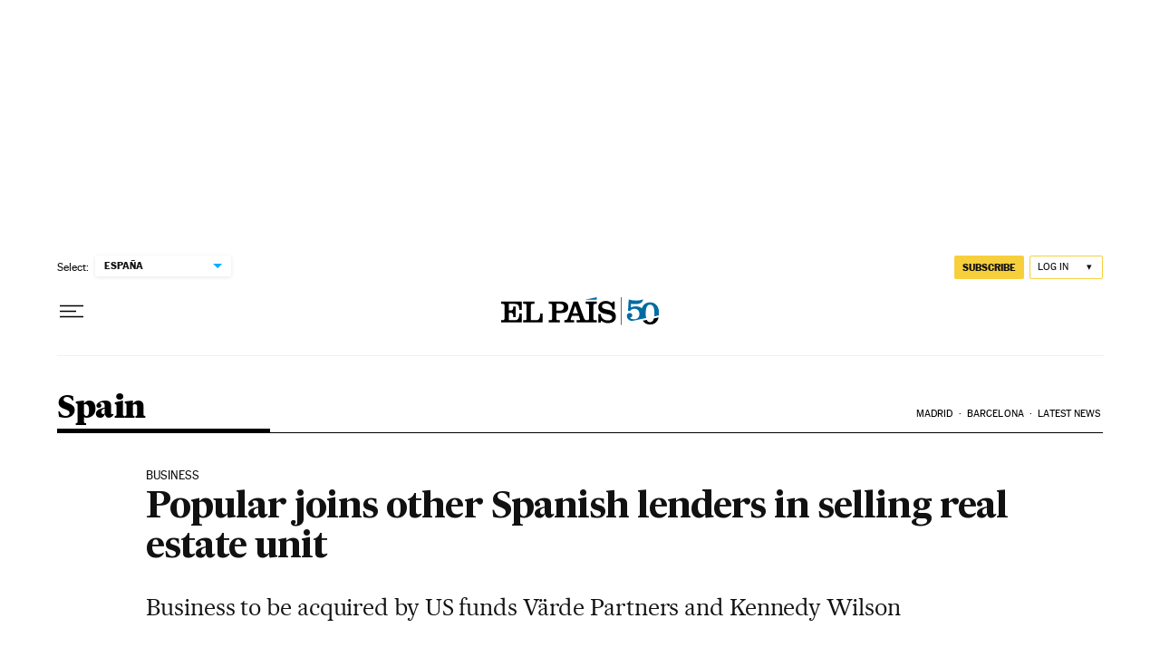

--- FILE ---
content_type: application/javascript
request_url: https://static.prisa.com/dist/subs/pmfraud/v1/latest/pmfraud.min.js
body_size: 57711
content:
/*! For license information please see pmfraud.min.js.LICENSE.txt */
!function(t,e){"object"==typeof exports&&"object"==typeof module?module.exports=e():"function"==typeof define&&define.amd?define([],e):"object"==typeof exports?exports.pmfraud=e():t.pmfraud=e()}(self,(()=>(()=>{"use strict";var t=t=>{"undefined"!=typeof Symbol&&Symbol.toStringTag&&Object.defineProperty(t,Symbol.toStringTag,{value:"Module"}),Object.defineProperty(t,"__esModule",{value:!0})},e={};return(()=>{function t(e){return t="function"==typeof Symbol&&"symbol"==typeof Symbol.iterator?function(t){return typeof t}:function(t){return t&&"function"==typeof Symbol&&t.constructor===Symbol&&t!==Symbol.prototype?"symbol":typeof t},t(e)}!function(){var e;!function(t){t.silent="silent",t.default="default",t.conversion="conversion"}(e||(e={}));var r,n=function(e,r){var n;null!==(n=new RegExp("[\\?&]".concat("capdebug","=([^&#]*)")).exec(window.location.href))&&"true"===n[1]&&console.log("%cCAPPING",e,"object"==t(r)?JSON.stringify(r):r)},o=function(t){n("display: inline-block; color: #61d2a3; background: #193a4a; padding: 1px 4px; border-radius: 3px;",t)},i=function(t){n("display: inline-block; color: #ff0000; background: #193a4a; padding: 1px 4px; border-radius: 3px;",t)};!function(t){t.default="default",t.keep="keep"}(r||(r={}));var a={config:{enable:!1,url:"",mode:e.default,timeout:3e3,brand:"",cookieName:"",user:"1",tolerance:1},state:r.default};function c(t){for(var e=1;e<arguments.length;e++){var r=arguments[e];for(var n in r)t[n]=r[n]}return t}var u,s,f=function t(e,r){function n(t,n,o){if("undefined"!=typeof document){"number"==typeof(o=c({},r,o)).expires&&(o.expires=new Date(Date.now()+864e5*o.expires)),o.expires&&(o.expires=o.expires.toUTCString()),t=encodeURIComponent(t).replace(/%(2[346B]|5E|60|7C)/g,decodeURIComponent).replace(/[()]/g,escape);var i="";for(var a in o)o[a]&&(i+="; "+a,!0!==o[a]&&(i+="="+o[a].split(";")[0]));return document.cookie=t+"="+e.write(n,t)+i}}return Object.create({set:n,get:function(t){if("undefined"!=typeof document&&(!arguments.length||t)){for(var r=document.cookie?document.cookie.split("; "):[],n={},o=0;o<r.length;o++){var i=r[o].split("="),a=i.slice(1).join("=");try{var c=decodeURIComponent(i[0]);if(n[c]=e.read(a,c),t===c)break}catch(t){}}return t?n[t]:n}},remove:function(t,e){n(t,"",c({},e,{expires:-1}))},withAttributes:function(e){return t(this.converter,c({},this.attributes,e))},withConverter:function(e){return t(c({},this.converter,e),this.attributes)}},{attributes:{value:Object.freeze(r)},converter:{value:Object.freeze(e)}})}({read:function(t){return'"'===t[0]&&(t=t.slice(1,-1)),t.replace(/(%[\dA-F]{2})+/gi,decodeURIComponent)},write:function(t){return encodeURIComponent(t).replace(/%(2[346BF]|3[AC-F]|40|5[BDE]|60|7[BCD])/g,decodeURIComponent)}},{path:"/"}),l=function(){for(var t=window.setTimeout((function(){}),0);t--;)window.clearTimeout(t)},h=function(t,e){return n=function(){var r,n,o;return function(t,e){var r,n,o,i,a={label:0,sent:function(){if(1&o[0])throw o[1];return o[1]},trys:[],ops:[]};return i={next:c(0),throw:c(1),return:c(2)},"function"==typeof Symbol&&(i[Symbol.iterator]=function(){return this}),i;function c(c){return function(u){return function(c){if(r)throw new TypeError("Generator is already executing.");for(;i&&(i=0,c[0]&&(a=0)),a;)try{if(r=1,n&&(o=2&c[0]?n.return:c[0]?n.throw||((o=n.return)&&o.call(n),0):n.next)&&!(o=o.call(n,c[1])).done)return o;switch(n=0,o&&(c=[2&c[0],o.value]),c[0]){case 0:case 1:o=c;break;case 4:return a.label++,{value:c[1],done:!1};case 5:a.label++,n=c[1],c=[0];continue;case 7:c=a.ops.pop(),a.trys.pop();continue;default:if(!((o=(o=a.trys).length>0&&o[o.length-1])||6!==c[0]&&2!==c[0])){a=0;continue}if(3===c[0]&&(!o||c[1]>o[0]&&c[1]<o[3])){a.label=c[1];break}if(6===c[0]&&a.label<o[1]){a.label=o[1],o=c;break}if(o&&a.label<o[2]){a.label=o[2],a.ops.push(c);break}o[2]&&a.ops.pop(),a.trys.pop();continue}c=e.call(t,a)}catch(t){c=[6,t],n=0}finally{r=o=0}if(5&c[0])throw c[1];return{value:c[0]?c[1]:void 0,done:!0}}([c,u])}}}(this,(function(i){switch(i.label){case 0:return r=Object.keys(e).map((function(t){return"".concat(t,"=").concat(e[t])})).join("&"),[4,window.fetch("".concat(a.config.url,"/").concat(t,"?").concat(r))];case 1:return(n=i.sent()).ok?[2,n.json()]:[4,n.json()];case 2:throw o=i.sent(),new Error(o.message)}}))},new((r=void 0)||(r=Promise))((function(t,e){function o(t){try{a(n.next(t))}catch(t){e(t)}}function i(t){try{a(n.throw(t))}catch(t){e(t)}}function a(e){var n;e.done?t(e.value):(n=e.value,n instanceof r?n:new r((function(t){t(n)}))).then(o,i)}a((n=n.apply(void 0,[])).next())}));var r,n};!function(t){t.conversion="conversion",t.popInDisplayed="popInDisplayed"}(u||(u={})),function(t){t.start="start",t.check="check",t.keep="keep",t.stop="stop",t.event="event"}(s||(s={}));var p=function(){return e=function(){var t,e;return function(t,e){var r,n,o,i,a={label:0,sent:function(){if(1&o[0])throw o[1];return o[1]},trys:[],ops:[]};return i={next:c(0),throw:c(1),return:c(2)},"function"==typeof Symbol&&(i[Symbol.iterator]=function(){return this}),i;function c(c){return function(u){return function(c){if(r)throw new TypeError("Generator is already executing.");for(;i&&(i=0,c[0]&&(a=0)),a;)try{if(r=1,n&&(o=2&c[0]?n.return:c[0]?n.throw||((o=n.return)&&o.call(n),0):n.next)&&!(o=o.call(n,c[1])).done)return o;switch(n=0,o&&(c=[2&c[0],o.value]),c[0]){case 0:case 1:o=c;break;case 4:return a.label++,{value:c[1],done:!1};case 5:a.label++,n=c[1],c=[0];continue;case 7:c=a.ops.pop(),a.trys.pop();continue;default:if(!((o=(o=a.trys).length>0&&o[o.length-1])||6!==c[0]&&2!==c[0])){a=0;continue}if(3===c[0]&&(!o||c[1]>o[0]&&c[1]<o[3])){a.label=c[1];break}if(6===c[0]&&a.label<o[1]){a.label=o[1],o=c;break}if(o&&a.label<o[2]){a.label=o[2],a.ops.push(c);break}o[2]&&a.ops.pop(),a.trys.pop();continue}c=e.call(t,a)}catch(t){c=[6,t],n=0}finally{r=o=0}if(5&c[0])throw c[1];return{value:c[0]?c[1]:void 0,done:!0}}([c,u])}}}(this,(function(r){switch(r.label){case 0:o("check"),r.label=1;case 1:return r.trys.push([1,3,,4]),[4,h(s.check,{user:a.config.user,device:a.config.device,brand:a.config.brand,tolerance:a.config.tolerance,mode:a.config.mode})];case 2:return t=r.sent(),g(t),[3,4];case 3:return e=r.sent(),i(e.message),[3,4];case 4:return[2]}}))},new((t=void 0)||(t=Promise))((function(r,n){function o(t){try{a(e.next(t))}catch(t){n(t)}}function i(t){try{a(e.throw(t))}catch(t){n(t)}}function a(e){var n;e.done?r(e.value):(n=e.value,n instanceof t?n:new t((function(t){t(n)}))).then(o,i)}a((e=e.apply(void 0,[])).next())}));var t,e},d=function(){return e=function(){var t;return function(t,e){var r,n,o,i,a={label:0,sent:function(){if(1&o[0])throw o[1];return o[1]},trys:[],ops:[]};return i={next:c(0),throw:c(1),return:c(2)},"function"==typeof Symbol&&(i[Symbol.iterator]=function(){return this}),i;function c(c){return function(u){return function(c){if(r)throw new TypeError("Generator is already executing.");for(;i&&(i=0,c[0]&&(a=0)),a;)try{if(r=1,n&&(o=2&c[0]?n.return:c[0]?n.throw||((o=n.return)&&o.call(n),0):n.next)&&!(o=o.call(n,c[1])).done)return o;switch(n=0,o&&(c=[2&c[0],o.value]),c[0]){case 0:case 1:o=c;break;case 4:return a.label++,{value:c[1],done:!1};case 5:a.label++,n=c[1],c=[0];continue;case 7:c=a.ops.pop(),a.trys.pop();continue;default:if(!((o=(o=a.trys).length>0&&o[o.length-1])||6!==c[0]&&2!==c[0])){a=0;continue}if(3===c[0]&&(!o||c[1]>o[0]&&c[1]<o[3])){a.label=c[1];break}if(6===c[0]&&a.label<o[1]){a.label=o[1],o=c;break}if(o&&a.label<o[2]){a.label=o[2],a.ops.push(c);break}o[2]&&a.ops.pop(),a.trys.pop();continue}c=e.call(t,a)}catch(t){c=[6,t],n=0}finally{r=o=0}if(5&c[0])throw c[1];return{value:c[0]?c[1]:void 0,done:!0}}([c,u])}}}(this,(function(e){switch(e.label){case 0:o("keep"),e.label=1;case 1:return e.trys.push([1,3,,4]),[4,h(s.keep,{user:a.config.user,brand:a.config.brand,device:a.config.device,tolerance:a.config.tolerance,mode:a.config.mode})];case 2:if(e.sent().block)v();else if(a.config.hidePopInFunction)try{a.config.hidePopInFunction(),a.state=r.default,m()}catch(t){i("Error in hidePopInFunction: ".concat(t))}return[3,4];case 3:return t=e.sent(),i(t.message),[3,4];case 4:return[2]}}))},new((t=void 0)||(t=Promise))((function(r,n){function o(t){try{a(e.next(t))}catch(t){n(t)}}function i(t){try{a(e.throw(t))}catch(t){n(t)}}function a(e){var n;e.done?r(e.value):(n=e.value,n instanceof t?n:new t((function(t){t(n)}))).then(o,i)}a((e=e.apply(void 0,[])).next())}));var t,e},v=function(){setTimeout(d,a.config.timeout)},y=function(t){o("event ".concat(t)),h(s.event,{user:a.config.user,device:a.config.device,brand:a.config.brand,mode:a.config.mode,event:t})},g=function(t){if(t.pause){if(o("pause"),t.block){if(o("block"),a.config.showPopInFunction&&a.config.mode===e.default)try{a.config.showPopInFunction(),a.state=r.keep,y(u.popInDisplayed)}catch(t){i("Error in showPopInFunction: ".concat(t))}v()}}else setTimeout(p,a.config.timeout)},m=function(){return e=function(){var t,e;return function(t,e){var r,n,o,i,a={label:0,sent:function(){if(1&o[0])throw o[1];return o[1]},trys:[],ops:[]};return i={next:c(0),throw:c(1),return:c(2)},"function"==typeof Symbol&&(i[Symbol.iterator]=function(){return this}),i;function c(c){return function(u){return function(c){if(r)throw new TypeError("Generator is already executing.");for(;i&&(i=0,c[0]&&(a=0)),a;)try{if(r=1,n&&(o=2&c[0]?n.return:c[0]?n.throw||((o=n.return)&&o.call(n),0):n.next)&&!(o=o.call(n,c[1])).done)return o;switch(n=0,o&&(c=[2&c[0],o.value]),c[0]){case 0:case 1:o=c;break;case 4:return a.label++,{value:c[1],done:!1};case 5:a.label++,n=c[1],c=[0];continue;case 7:c=a.ops.pop(),a.trys.pop();continue;default:if(!((o=(o=a.trys).length>0&&o[o.length-1])||6!==c[0]&&2!==c[0])){a=0;continue}if(3===c[0]&&(!o||c[1]>o[0]&&c[1]<o[3])){a.label=c[1];break}if(6===c[0]&&a.label<o[1]){a.label=o[1],o=c;break}if(o&&a.label<o[2]){a.label=o[2],a.ops.push(c);break}o[2]&&a.ops.pop(),a.trys.pop();continue}c=e.call(t,a)}catch(t){c=[6,t],n=0}finally{r=o=0}if(5&c[0])throw c[1];return{value:c[0]?c[1]:void 0,done:!0}}([c,u])}}}(this,(function(r){switch(r.label){case 0:o("start"),r.label=1;case 1:return r.trys.push([1,3,,4]),[4,h(s.start,{user:a.config.user,device:a.config.device,brand:a.config.brand,tolerance:a.config.tolerance,mode:a.config.mode})];case 2:return t=r.sent(),g(t),[3,4];case 3:return e=r.sent(),i(e.message),[3,4];case 4:return[2]}}))},new((t=void 0)||(t=Promise))((function(r,n){function o(t){try{a(e.next(t))}catch(t){n(t)}}function i(t){try{a(e.throw(t))}catch(t){n(t)}}function a(e){var n;e.done?r(e.value):(n=e.value,n instanceof t?n:new t((function(t){t(n)}))).then(o,i)}a((e=e.apply(void 0,[])).next())}));var t,e},b=function(){[e.silent,e.default].includes(a.config.mode)?m():a.config.mode===e.conversion&&y(u.conversion)},w=function(){return e=function(){var t;return function(t,e){var r,n,o,i,a={label:0,sent:function(){if(1&o[0])throw o[1];return o[1]},trys:[],ops:[]};return i={next:c(0),throw:c(1),return:c(2)},"function"==typeof Symbol&&(i[Symbol.iterator]=function(){return this}),i;function c(c){return function(u){return function(c){if(r)throw new TypeError("Generator is already executing.");for(;i&&(i=0,c[0]&&(a=0)),a;)try{if(r=1,n&&(o=2&c[0]?n.return:c[0]?n.throw||((o=n.return)&&o.call(n),0):n.next)&&!(o=o.call(n,c[1])).done)return o;switch(n=0,o&&(c=[2&c[0],o.value]),c[0]){case 0:case 1:o=c;break;case 4:return a.label++,{value:c[1],done:!1};case 5:a.label++,n=c[1],c=[0];continue;case 7:c=a.ops.pop(),a.trys.pop();continue;default:if(!((o=(o=a.trys).length>0&&o[o.length-1])||6!==c[0]&&2!==c[0])){a=0;continue}if(3===c[0]&&(!o||c[1]>o[0]&&c[1]<o[3])){a.label=c[1];break}if(6===c[0]&&a.label<o[1]){a.label=o[1],o=c;break}if(o&&a.label<o[2]){a.label=o[2],a.ops.push(c);break}o[2]&&a.ops.pop(),a.trys.pop();continue}c=e.call(t,a)}catch(t){c=[6,t],n=0}finally{r=o=0}if(5&c[0])throw c[1];return{value:c[0]?c[1]:void 0,done:!0}}([c,u])}}}(this,(function(e){switch(e.label){case 0:o("stop"),e.label=1;case 1:return e.trys.push([1,3,,4]),[4,h(s.stop,{user:a.config.user,brand:a.config.brand,device:a.config.device,mode:a.config.mode})];case 2:return e.sent(),[3,4];case 3:return t=e.sent(),i(t.message),[3,4];case 4:return[2]}}))},new((t=void 0)||(t=Promise))((function(r,n){function o(t){try{a(e.next(t))}catch(t){n(t)}}function i(t){try{a(e.throw(t))}catch(t){n(t)}}function a(e){var n;e.done?r(e.value):(n=e.value,n instanceof t?n:new t((function(t){t(n)}))).then(o,i)}a((e=e.apply(void 0,[])).next())}));var t,e},x=function(t){o(t.type),l(),"hidden"===document.visibilityState?(o("hidden"),w()):"visible"===document.visibilityState&&(o("visible"),o(a.state),a.state===r.keep?v():a.state===r.default&&b())},P=function(){l(),w()},k=function(t){try{Object.keys(a.config).some((function(e){return!t[e]}))||!(t.mode in e)||t.timeout<3e3?(a.config.enable=!1,i("Invalid init config: ".concat(JSON.stringify(t)))):(a.config=t,t.device||(t.device=f.get(t.cookieName)||"_".concat(Math.random().toString(36).substring(2,11)),f.set(t.cookieName,t.device,{expires:365,domain:".".concat(window.location.hostname).split(".").reverse().splice(0,2).reverse().join("."),secure:!0,sameSite:"Lax"})),o("Config OK!"),Object.freeze(a.config),b(),document.addEventListener("visibilitychange",x),document.addEventListener("beforeunload",P))}catch(e){i("Invalid init config: ".concat(JSON.stringify(t),", ").concat(e))}};!function(t){o("Fraud Monitor JS Loaded!"),t.fraudMonitorJS={start:k,continueReading:function(){o("Continue Reading"),l(),function(){if(a.config.hidePopInFunction)try{a.config.hidePopInFunction(),a.state=r.default}catch(t){i("Error in hidePopInFunction: ".concat(t))}m()}()},stop:function(){o("Stopping Capping"),l(),a.state=r.default}}}(window)}()})(),(()=>{t(e);var r=function(t,e){new URLSearchParams(window.location.search).has("capdebug")&&console.log(t,e||"")};function n(t){return n="function"==typeof Symbol&&"symbol"==typeof Symbol.iterator?function(t){return typeof t}:function(t){return t&&"function"==typeof Symbol&&t.constructor===Symbol&&t!==Symbol.prototype?"symbol":typeof t},n(t)}function o(t,e){for(var r=0;r<e.length;r++){var n=e[r];n.enumerable=n.enumerable||!1,n.configurable=!0,"value"in n&&(n.writable=!0),Object.defineProperty(t,a(n.key),n)}}function i(t,e,r){return(e=a(e))in t?Object.defineProperty(t,e,{value:r,enumerable:!0,configurable:!0,writable:!0}):t[e]=r,t}function a(t){var e=function(t,e){if("object"!=n(t)||!t)return t;var r=t[Symbol.toPrimitive];if(void 0!==r){var o=r.call(t,"string");if("object"!=n(o))return o;throw new TypeError("@@toPrimitive must return a primitive value.")}return String(t)}(t);return"symbol"==n(e)?e:String(e)}const c=function(){function t(){!function(t,e){if(!(t instanceof e))throw new TypeError("Cannot call a class as a function")}(this,t),i(this,"fraudJS",void 0),i(this,"config",void 0),r("FraudJS: constructor"),this.fraudJS=window.fraudMonitorJS}var e,n;return e=t,(n=[{key:"start",value:function(t){r("FraudJS - start: ",t),this.config=t,this.fraudJS.start(this.config)}},{key:"continueReading",value:function(){r("FraudJS - continueReading "),this.fraudJS.continueReading()}},{key:"stop",value:function(){r("FraudJS - stop "),this.fraudJS.stop()}}])&&o(e.prototype,n),Object.defineProperty(e,"prototype",{writable:!1}),t}();function u(t){return u="function"==typeof Symbol&&"symbol"==typeof Symbol.iterator?function(t){return typeof t}:function(t){return t&&"function"==typeof Symbol&&t.constructor===Symbol&&t!==Symbol.prototype?"symbol":typeof t},u(t)}function s(){s=function(){return e};var t,e={},r=Object.prototype,n=r.hasOwnProperty,o=Object.defineProperty||function(t,e,r){t[e]=r.value},i="function"==typeof Symbol?Symbol:{},a=i.iterator||"@@iterator",c=i.asyncIterator||"@@asyncIterator",f=i.toStringTag||"@@toStringTag";function l(t,e,r){return Object.defineProperty(t,e,{value:r,enumerable:!0,configurable:!0,writable:!0}),t[e]}try{l({},"")}catch(t){l=function(t,e,r){return t[e]=r}}function h(t,e,r,n){var i=e&&e.prototype instanceof b?e:b,a=Object.create(i.prototype),c=new _(n||[]);return o(a,"_invoke",{value:O(t,r,c)}),a}function p(t,e,r){try{return{type:"normal",arg:t.call(e,r)}}catch(t){return{type:"throw",arg:t}}}e.wrap=h;var d="suspendedStart",v="suspendedYield",y="executing",g="completed",m={};function b(){}function w(){}function x(){}var P={};l(P,a,(function(){return this}));var k=Object.getPrototypeOf,E=k&&k(k(T([])));E&&E!==r&&n.call(E,a)&&(P=E);var L=x.prototype=b.prototype=Object.create(P);function S(t){["next","throw","return"].forEach((function(e){l(t,e,(function(t){return this._invoke(e,t)}))}))}function j(t,e){function r(o,i,a,c){var s=p(t[o],t,i);if("throw"!==s.type){var f=s.arg,l=f.value;return l&&"object"==u(l)&&n.call(l,"__await")?e.resolve(l.__await).then((function(t){r("next",t,a,c)}),(function(t){r("throw",t,a,c)})):e.resolve(l).then((function(t){f.value=t,a(f)}),(function(t){return r("throw",t,a,c)}))}c(s.arg)}var i;o(this,"_invoke",{value:function(t,n){function o(){return new e((function(e,o){r(t,n,e,o)}))}return i=i?i.then(o,o):o()}})}function O(e,r,n){var o=d;return function(i,a){if(o===y)throw new Error("Generator is already running");if(o===g){if("throw"===i)throw a;return{value:t,done:!0}}for(n.method=i,n.arg=a;;){var c=n.delegate;if(c){var u=F(c,n);if(u){if(u===m)continue;return u}}if("next"===n.method)n.sent=n._sent=n.arg;else if("throw"===n.method){if(o===d)throw o=g,n.arg;n.dispatchException(n.arg)}else"return"===n.method&&n.abrupt("return",n.arg);o=y;var s=p(e,r,n);if("normal"===s.type){if(o=n.done?g:v,s.arg===m)continue;return{value:s.arg,done:n.done}}"throw"===s.type&&(o=g,n.method="throw",n.arg=s.arg)}}}function F(e,r){var n=r.method,o=e.iterator[n];if(o===t)return r.delegate=null,"throw"===n&&e.iterator.return&&(r.method="return",r.arg=t,F(e,r),"throw"===r.method)||"return"!==n&&(r.method="throw",r.arg=new TypeError("The iterator does not provide a '"+n+"' method")),m;var i=p(o,e.iterator,r.arg);if("throw"===i.type)return r.method="throw",r.arg=i.arg,r.delegate=null,m;var a=i.arg;return a?a.done?(r[e.resultName]=a.value,r.next=e.nextLoc,"return"!==r.method&&(r.method="next",r.arg=t),r.delegate=null,m):a:(r.method="throw",r.arg=new TypeError("iterator result is not an object"),r.delegate=null,m)}function M(t){var e={tryLoc:t[0]};1 in t&&(e.catchLoc=t[1]),2 in t&&(e.finallyLoc=t[2],e.afterLoc=t[3]),this.tryEntries.push(e)}function I(t){var e=t.completion||{};e.type="normal",delete e.arg,t.completion=e}function _(t){this.tryEntries=[{tryLoc:"root"}],t.forEach(M,this),this.reset(!0)}function T(e){if(e||""===e){var r=e[a];if(r)return r.call(e);if("function"==typeof e.next)return e;if(!isNaN(e.length)){var o=-1,i=function r(){for(;++o<e.length;)if(n.call(e,o))return r.value=e[o],r.done=!1,r;return r.value=t,r.done=!0,r};return i.next=i}}throw new TypeError(u(e)+" is not iterable")}return w.prototype=x,o(L,"constructor",{value:x,configurable:!0}),o(x,"constructor",{value:w,configurable:!0}),w.displayName=l(x,f,"GeneratorFunction"),e.isGeneratorFunction=function(t){var e="function"==typeof t&&t.constructor;return!!e&&(e===w||"GeneratorFunction"===(e.displayName||e.name))},e.mark=function(t){return Object.setPrototypeOf?Object.setPrototypeOf(t,x):(t.__proto__=x,l(t,f,"GeneratorFunction")),t.prototype=Object.create(L),t},e.awrap=function(t){return{__await:t}},S(j.prototype),l(j.prototype,c,(function(){return this})),e.AsyncIterator=j,e.async=function(t,r,n,o,i){void 0===i&&(i=Promise);var a=new j(h(t,r,n,o),i);return e.isGeneratorFunction(r)?a:a.next().then((function(t){return t.done?t.value:a.next()}))},S(L),l(L,f,"Generator"),l(L,a,(function(){return this})),l(L,"toString",(function(){return"[object Generator]"})),e.keys=function(t){var e=Object(t),r=[];for(var n in e)r.push(n);return r.reverse(),function t(){for(;r.length;){var n=r.pop();if(n in e)return t.value=n,t.done=!1,t}return t.done=!0,t}},e.values=T,_.prototype={constructor:_,reset:function(e){if(this.prev=0,this.next=0,this.sent=this._sent=t,this.done=!1,this.delegate=null,this.method="next",this.arg=t,this.tryEntries.forEach(I),!e)for(var r in this)"t"===r.charAt(0)&&n.call(this,r)&&!isNaN(+r.slice(1))&&(this[r]=t)},stop:function(){this.done=!0;var t=this.tryEntries[0].completion;if("throw"===t.type)throw t.arg;return this.rval},dispatchException:function(e){if(this.done)throw e;var r=this;function o(n,o){return c.type="throw",c.arg=e,r.next=n,o&&(r.method="next",r.arg=t),!!o}for(var i=this.tryEntries.length-1;i>=0;--i){var a=this.tryEntries[i],c=a.completion;if("root"===a.tryLoc)return o("end");if(a.tryLoc<=this.prev){var u=n.call(a,"catchLoc"),s=n.call(a,"finallyLoc");if(u&&s){if(this.prev<a.catchLoc)return o(a.catchLoc,!0);if(this.prev<a.finallyLoc)return o(a.finallyLoc)}else if(u){if(this.prev<a.catchLoc)return o(a.catchLoc,!0)}else{if(!s)throw new Error("try statement without catch or finally");if(this.prev<a.finallyLoc)return o(a.finallyLoc)}}}},abrupt:function(t,e){for(var r=this.tryEntries.length-1;r>=0;--r){var o=this.tryEntries[r];if(o.tryLoc<=this.prev&&n.call(o,"finallyLoc")&&this.prev<o.finallyLoc){var i=o;break}}i&&("break"===t||"continue"===t)&&i.tryLoc<=e&&e<=i.finallyLoc&&(i=null);var a=i?i.completion:{};return a.type=t,a.arg=e,i?(this.method="next",this.next=i.finallyLoc,m):this.complete(a)},complete:function(t,e){if("throw"===t.type)throw t.arg;return"break"===t.type||"continue"===t.type?this.next=t.arg:"return"===t.type?(this.rval=this.arg=t.arg,this.method="return",this.next="end"):"normal"===t.type&&e&&(this.next=e),m},finish:function(t){for(var e=this.tryEntries.length-1;e>=0;--e){var r=this.tryEntries[e];if(r.finallyLoc===t)return this.complete(r.completion,r.afterLoc),I(r),m}},catch:function(t){for(var e=this.tryEntries.length-1;e>=0;--e){var r=this.tryEntries[e];if(r.tryLoc===t){var n=r.completion;if("throw"===n.type){var o=n.arg;I(r)}return o}}throw new Error("illegal catch attempt")},delegateYield:function(e,r,n){return this.delegate={iterator:T(e),resultName:r,nextLoc:n},"next"===this.method&&(this.arg=t),m}},e}function f(t,e,r,n,o,i,a){try{var c=t[i](a),u=c.value}catch(t){return void r(t)}c.done?e(u):Promise.resolve(u).then(n,o)}function l(t,e){for(var r=0;r<e.length;r++){var n=e[r];n.enumerable=n.enumerable||!1,n.configurable=!0,"value"in n&&(n.writable=!0),Object.defineProperty(t,h(n.key),n)}}function h(t){var e=function(t,e){if("object"!=u(t)||!t)return t;var r=t[Symbol.toPrimitive];if(void 0!==r){var n=r.call(t,"string");if("object"!=u(n))return n;throw new TypeError("@@toPrimitive must return a primitive value.")}return String(t)}(t);return"symbol"==u(e)?e:String(e)}function p(t){return p="function"==typeof Symbol&&"symbol"==typeof Symbol.iterator?function(t){return typeof t}:function(t){return t&&"function"==typeof Symbol&&t.constructor===Symbol&&t!==Symbol.prototype?"symbol":typeof t},p(t)}function d(){d=function(){return e};var t,e={},r=Object.prototype,n=r.hasOwnProperty,o=Object.defineProperty||function(t,e,r){t[e]=r.value},i="function"==typeof Symbol?Symbol:{},a=i.iterator||"@@iterator",c=i.asyncIterator||"@@asyncIterator",u=i.toStringTag||"@@toStringTag";function s(t,e,r){return Object.defineProperty(t,e,{value:r,enumerable:!0,configurable:!0,writable:!0}),t[e]}try{s({},"")}catch(t){s=function(t,e,r){return t[e]=r}}function f(t,e,r,n){var i=e&&e.prototype instanceof b?e:b,a=Object.create(i.prototype),c=new _(n||[]);return o(a,"_invoke",{value:O(t,r,c)}),a}function l(t,e,r){try{return{type:"normal",arg:t.call(e,r)}}catch(t){return{type:"throw",arg:t}}}e.wrap=f;var h="suspendedStart",v="suspendedYield",y="executing",g="completed",m={};function b(){}function w(){}function x(){}var P={};s(P,a,(function(){return this}));var k=Object.getPrototypeOf,E=k&&k(k(T([])));E&&E!==r&&n.call(E,a)&&(P=E);var L=x.prototype=b.prototype=Object.create(P);function S(t){["next","throw","return"].forEach((function(e){s(t,e,(function(t){return this._invoke(e,t)}))}))}function j(t,e){function r(o,i,a,c){var u=l(t[o],t,i);if("throw"!==u.type){var s=u.arg,f=s.value;return f&&"object"==p(f)&&n.call(f,"__await")?e.resolve(f.__await).then((function(t){r("next",t,a,c)}),(function(t){r("throw",t,a,c)})):e.resolve(f).then((function(t){s.value=t,a(s)}),(function(t){return r("throw",t,a,c)}))}c(u.arg)}var i;o(this,"_invoke",{value:function(t,n){function o(){return new e((function(e,o){r(t,n,e,o)}))}return i=i?i.then(o,o):o()}})}function O(e,r,n){var o=h;return function(i,a){if(o===y)throw new Error("Generator is already running");if(o===g){if("throw"===i)throw a;return{value:t,done:!0}}for(n.method=i,n.arg=a;;){var c=n.delegate;if(c){var u=F(c,n);if(u){if(u===m)continue;return u}}if("next"===n.method)n.sent=n._sent=n.arg;else if("throw"===n.method){if(o===h)throw o=g,n.arg;n.dispatchException(n.arg)}else"return"===n.method&&n.abrupt("return",n.arg);o=y;var s=l(e,r,n);if("normal"===s.type){if(o=n.done?g:v,s.arg===m)continue;return{value:s.arg,done:n.done}}"throw"===s.type&&(o=g,n.method="throw",n.arg=s.arg)}}}function F(e,r){var n=r.method,o=e.iterator[n];if(o===t)return r.delegate=null,"throw"===n&&e.iterator.return&&(r.method="return",r.arg=t,F(e,r),"throw"===r.method)||"return"!==n&&(r.method="throw",r.arg=new TypeError("The iterator does not provide a '"+n+"' method")),m;var i=l(o,e.iterator,r.arg);if("throw"===i.type)return r.method="throw",r.arg=i.arg,r.delegate=null,m;var a=i.arg;return a?a.done?(r[e.resultName]=a.value,r.next=e.nextLoc,"return"!==r.method&&(r.method="next",r.arg=t),r.delegate=null,m):a:(r.method="throw",r.arg=new TypeError("iterator result is not an object"),r.delegate=null,m)}function M(t){var e={tryLoc:t[0]};1 in t&&(e.catchLoc=t[1]),2 in t&&(e.finallyLoc=t[2],e.afterLoc=t[3]),this.tryEntries.push(e)}function I(t){var e=t.completion||{};e.type="normal",delete e.arg,t.completion=e}function _(t){this.tryEntries=[{tryLoc:"root"}],t.forEach(M,this),this.reset(!0)}function T(e){if(e||""===e){var r=e[a];if(r)return r.call(e);if("function"==typeof e.next)return e;if(!isNaN(e.length)){var o=-1,i=function r(){for(;++o<e.length;)if(n.call(e,o))return r.value=e[o],r.done=!1,r;return r.value=t,r.done=!0,r};return i.next=i}}throw new TypeError(p(e)+" is not iterable")}return w.prototype=x,o(L,"constructor",{value:x,configurable:!0}),o(x,"constructor",{value:w,configurable:!0}),w.displayName=s(x,u,"GeneratorFunction"),e.isGeneratorFunction=function(t){var e="function"==typeof t&&t.constructor;return!!e&&(e===w||"GeneratorFunction"===(e.displayName||e.name))},e.mark=function(t){return Object.setPrototypeOf?Object.setPrototypeOf(t,x):(t.__proto__=x,s(t,u,"GeneratorFunction")),t.prototype=Object.create(L),t},e.awrap=function(t){return{__await:t}},S(j.prototype),s(j.prototype,c,(function(){return this})),e.AsyncIterator=j,e.async=function(t,r,n,o,i){void 0===i&&(i=Promise);var a=new j(f(t,r,n,o),i);return e.isGeneratorFunction(r)?a:a.next().then((function(t){return t.done?t.value:a.next()}))},S(L),s(L,u,"Generator"),s(L,a,(function(){return this})),s(L,"toString",(function(){return"[object Generator]"})),e.keys=function(t){var e=Object(t),r=[];for(var n in e)r.push(n);return r.reverse(),function t(){for(;r.length;){var n=r.pop();if(n in e)return t.value=n,t.done=!1,t}return t.done=!0,t}},e.values=T,_.prototype={constructor:_,reset:function(e){if(this.prev=0,this.next=0,this.sent=this._sent=t,this.done=!1,this.delegate=null,this.method="next",this.arg=t,this.tryEntries.forEach(I),!e)for(var r in this)"t"===r.charAt(0)&&n.call(this,r)&&!isNaN(+r.slice(1))&&(this[r]=t)},stop:function(){this.done=!0;var t=this.tryEntries[0].completion;if("throw"===t.type)throw t.arg;return this.rval},dispatchException:function(e){if(this.done)throw e;var r=this;function o(n,o){return c.type="throw",c.arg=e,r.next=n,o&&(r.method="next",r.arg=t),!!o}for(var i=this.tryEntries.length-1;i>=0;--i){var a=this.tryEntries[i],c=a.completion;if("root"===a.tryLoc)return o("end");if(a.tryLoc<=this.prev){var u=n.call(a,"catchLoc"),s=n.call(a,"finallyLoc");if(u&&s){if(this.prev<a.catchLoc)return o(a.catchLoc,!0);if(this.prev<a.finallyLoc)return o(a.finallyLoc)}else if(u){if(this.prev<a.catchLoc)return o(a.catchLoc,!0)}else{if(!s)throw new Error("try statement without catch or finally");if(this.prev<a.finallyLoc)return o(a.finallyLoc)}}}},abrupt:function(t,e){for(var r=this.tryEntries.length-1;r>=0;--r){var o=this.tryEntries[r];if(o.tryLoc<=this.prev&&n.call(o,"finallyLoc")&&this.prev<o.finallyLoc){var i=o;break}}i&&("break"===t||"continue"===t)&&i.tryLoc<=e&&e<=i.finallyLoc&&(i=null);var a=i?i.completion:{};return a.type=t,a.arg=e,i?(this.method="next",this.next=i.finallyLoc,m):this.complete(a)},complete:function(t,e){if("throw"===t.type)throw t.arg;return"break"===t.type||"continue"===t.type?this.next=t.arg:"return"===t.type?(this.rval=this.arg=t.arg,this.method="return",this.next="end"):"normal"===t.type&&e&&(this.next=e),m},finish:function(t){for(var e=this.tryEntries.length-1;e>=0;--e){var r=this.tryEntries[e];if(r.finallyLoc===t)return this.complete(r.completion,r.afterLoc),I(r),m}},catch:function(t){for(var e=this.tryEntries.length-1;e>=0;--e){var r=this.tryEntries[e];if(r.tryLoc===t){var n=r.completion;if("throw"===n.type){var o=n.arg;I(r)}return o}}throw new Error("illegal catch attempt")},delegateYield:function(e,r,n){return this.delegate={iterator:T(e),resultName:r,nextLoc:n},"next"===this.method&&(this.arg=t),m}},e}function v(t,e,r,n,o,i,a){try{var c=t[i](a),u=c.value}catch(t){return void r(t)}c.done?e(u):Promise.resolve(u).then(n,o)}function y(t){return function(){var e=this,r=arguments;return new Promise((function(n,o){var i=t.apply(e,r);function a(t){v(i,n,o,a,c,"next",t)}function c(t){v(i,n,o,a,c,"throw",t)}a(void 0)}))}}function g(t,e){for(var r=0;r<e.length;r++){var n=e[r];n.enumerable=n.enumerable||!1,n.configurable=!0,"value"in n&&(n.writable=!0),Object.defineProperty(t,E(n.key),n)}}function m(t,e){return m=Object.setPrototypeOf?Object.setPrototypeOf.bind():function(t,e){return t.__proto__=e,t},m(t,e)}function b(t){var e=x();return function(){var r,n=P(t);if(e){var o=P(this).constructor;r=Reflect.construct(n,arguments,o)}else r=n.apply(this,arguments);return function(t,e){if(e&&("object"===p(e)||"function"==typeof e))return e;if(void 0!==e)throw new TypeError("Derived constructors may only return object or undefined");return w(t)}(this,r)}}function w(t){if(void 0===t)throw new ReferenceError("this hasn't been initialised - super() hasn't been called");return t}function x(){try{var t=!Boolean.prototype.valueOf.call(Reflect.construct(Boolean,[],(function(){})))}catch(t){}return(x=function(){return!!t})()}function P(t){return P=Object.setPrototypeOf?Object.getPrototypeOf.bind():function(t){return t.__proto__||Object.getPrototypeOf(t)},P(t)}function k(t,e,r){return(e=E(e))in t?Object.defineProperty(t,e,{value:r,enumerable:!0,configurable:!0,writable:!0}):t[e]=r,t}function E(t){var e=function(t,e){if("object"!=p(t)||!t)return t;var r=t[Symbol.toPrimitive];if(void 0!==r){var n=r.call(t,"string");if("object"!=p(n))return n;throw new TypeError("@@toPrimitive must return a primitive value.")}return String(t)}(t);return"symbol"==p(e)?e:String(e)}var L=function(t){!function(t,e){if("function"!=typeof e&&null!==e)throw new TypeError("Super expression must either be null or a function");t.prototype=Object.create(e&&e.prototype,{constructor:{value:t,writable:!0,configurable:!0}}),Object.defineProperty(t,"prototype",{writable:!1}),e&&m(t,e)}(l,t);var e,n,o,i,a,c,u,s,f=b(l);function l(t){var e;return function(t,e){if(!(t instanceof e))throw new TypeError("Cannot call a class as a function")}(this,l),k(w(e=f.call(this)),"pmuser",void 0),k(w(e),"config",void 0),void 0!==window.PMUser&&(r("[PMFraud] PMUser existe"),e.pmuser=window.PMUser),e.config=t,e}return e=l,n=[{key:"isLoggedIn",value:(s=y(d().mark((function t(){var e;return d().wrap((function(t){for(;;)switch(t.prev=t.next){case 0:if(e=!1,t.prev=1,!this.config.remoteInfo){t.next=8;break}return t.next=5,this.pmuser.isLoggedIn();case 5:e=t.sent,t.next=9;break;case 8:e=this.pmuser.isLoggedInLocal();case 9:r("PMUserProvider - isLoggedIn: ",e),t.next=15;break;case 12:t.prev=12,t.t0=t.catch(1),console.error("PMUserProvider - isLoggedIn",t.t0);case 15:return t.abrupt("return",e);case 16:case"end":return t.stop()}}),t,this,[[1,12]])}))),function(){return s.apply(this,arguments)})},{key:"isSubscriber",value:(u=y(d().mark((function t(){var e;return d().wrap((function(t){for(;;)switch(t.prev=t.next){case 0:if(e=!1,t.prev=1,!this.config.remoteInfo){t.next=8;break}return t.next=5,this.pmuser.isSubscriber();case 5:e=t.sent,t.next=9;break;case 8:e=this.pmuser.isSubscriberLocal();case 9:r("PMUserProvider - isSubscriber: ",e),t.next=15;break;case 12:t.prev=12,t.t0=t.catch(1),console.error("PMUserProvider - isSubscriber",t.t0);case 15:return t.abrupt("return",e);case 16:case"end":return t.stop()}}),t,this,[[1,12]])}))),function(){return u.apply(this,arguments)})},{key:"getRights",value:(c=y(d().mark((function t(){var e;return d().wrap((function(t){for(;;)switch(t.prev=t.next){case 0:if(e={skus:[],entitlements:[]},t.prev=1,!this.config.remoteInfo){t.next=8;break}return t.next=5,this.pmuser.getSkusAndEntitlements();case 5:e=t.sent,t.next=11;break;case 8:return t.next=10,this.pmuser.getSkusAndEntitlements({disableCache:!1});case 10:e=t.sent;case 11:r("PMUserProvider - getSkusAndEntitlements: ",e),t.next=17;break;case 14:t.prev=14,t.t0=t.catch(1),console.error("PMUserProvider - getRights",t.t0);case 17:return t.abrupt("return",e);case 18:case"end":return t.stop()}}),t,this,[[1,14]])}))),function(){return c.apply(this,arguments)})},{key:"getSkus",value:(a=y(d().mark((function t(){var e;return d().wrap((function(t){for(;;)switch(t.prev=t.next){case 0:if(e=[],t.prev=1,!this.config.remoteInfo){t.next=8;break}return t.next=5,this.pmuser.Skus();case 5:e=t.sent,t.next=11;break;case 8:return t.next=10,this.pmuser.Skus({disableCache:!1});case 10:e=t.sent;case 11:r("PMUserProvider - getSkus: ",e),t.next=17;break;case 14:t.prev=14,t.t0=t.catch(1),console.error("PMUserProvider - getSkus",t.t0);case 17:return t.abrupt("return",e);case 18:case"end":return t.stop()}}),t,this,[[1,14]])}))),function(){return a.apply(this,arguments)})},{key:"getEntitlements",value:(i=y(d().mark((function t(){var e;return d().wrap((function(t){for(;;)switch(t.prev=t.next){case 0:if(e=[],t.prev=1,!this.config.remoteInfo){t.next=8;break}return t.next=5,this.pmuser.getEntitlements();case 5:e=t.sent,t.next=11;break;case 8:return t.next=10,this.pmuser.getEntitlements({disableCache:!1});case 10:e=t.sent;case 11:r("PMUserProvider - getEntitlements: ",e),t.next=17;break;case 14:t.prev=14,t.t0=t.catch(1),console.error("PMUserProvider - getEntitlements",t.t0);case 17:return t.abrupt("return",e);case 18:case"end":return t.stop()}}),t,this,[[1,14]])}))),function(){return i.apply(this,arguments)})},{key:"getUserId",value:function(){try{var t=this.pmuser.readCookieUserInfo();return t?JSON.parse(t).uuid:null}catch(t){return r("PMUserProvider - getUserId","No pmuser cookie found"),null}}},{key:"evalueFraud",value:(o=y(d().mark((function t(){var e,n,o,i,a,c;return d().wrap((function(t){for(;;)switch(t.prev=t.next){case 0:return e=!1,t.next=3,this.isLoggedIn();case 3:if(n=t.sent,r("[PMFraud] PMUserProvider - evalueFraud , islogged?",n),!n){t.next=27;break}return t.next=8,this.getRights();case 8:if(o=t.sent,r("[PMFraud] PMUserProvider - evalueFraud , rights?",o),!(o.entitlements.length>0)){t.next=26;break}i=this.config.rights.providerPmuser,r("[PMFraud] PMUserProvider - evalueFraud : entitlements del entorno:",i),r("[PMFraud] PMUserProvider - evalueFraud : entitl del user:",o.entitlements),a=!1,c=0;case 16:if(!(c<o.entitlements.length)){t.next=23;break}if(!i.includes(o.entitlements[c])){t.next=20;break}return a=!0,t.abrupt("break",23);case 20:c+=1,t.next=16;break;case 23:e=!a,t.next=27;break;case 26:o.skus.length>0&&(e=!0);case 27:return t.abrupt("return",e);case 28:case"end":return t.stop()}}),t,this)}))),function(){return o.apply(this,arguments)})}],n&&g(e.prototype,n),Object.defineProperty(e,"prototype",{writable:!1}),l}(function(){function t(){var e,r,n,o=(arguments.length>0&&void 0!==arguments[0]?arguments[0]:{}).config;!function(t,e){if(!(t instanceof e))throw new TypeError("Cannot call a class as a function")}(this,t),e=this,n=void 0,(r=h(r="config"))in e?Object.defineProperty(e,r,{value:n,enumerable:!0,configurable:!0,writable:!0}):e[r]=n,this.config=o}var e,r,n,o;return e=t,r=[{key:"getRights",value:(n=s().mark((function t(){return s().wrap((function(t){for(;;)switch(t.prev=t.next){case 0:throw new Error("This method must be implemented");case 1:case"end":return t.stop()}}),t)})),o=function(){var t=this,e=arguments;return new Promise((function(r,o){var i=n.apply(t,e);function a(t){f(i,r,o,a,c,"next",t)}function c(t){f(i,r,o,a,c,"throw",t)}a(void 0)}))},function(){return o.apply(this,arguments)})},{key:"getUserId",value:function(){throw new Error("This method must be implemented")}},{key:"evalueFraud",value:function(){throw new Error("This method must be implemented")}}],r&&l(e.prototype,r),Object.defineProperty(e,"prototype",{writable:!1}),t}()),S="pmuser",j={tipo:"bloqueante",contenido:"usoConcurrente"},O="pmfraud",F={elpaisSandbox:{domains:["prisa-el-pais-sandbox.cdn.arcpublishing.com","localhost","sandbox.prisa.arcpublishing.com","sandbox.web.arc-cdn.net","prisa-cinco-dias-sandbox.web.arc-cdn.net"],url:"https://pmfraud-pre.prisamedia.com",rights:{providerPmuser:[7281352930481608]},enableControl:!0,remoteInfo:!1},cincodiasSandbox:{domains:["prisa-cinco-dias-sandbox.web.arc-cdn.net"],url:"https://pmfraud-pre.prisamedia.com",rights:{providerPmuser:[7281352930481608]},enableControl:!1,remoteInfo:!1},elpaisProd:{domains:["elpais.com"],url:"https://pmfraud.prisamedia.com",rights:{providerPmuser:[0x662bf9e9b0ce6]},enableControl:!0,remoteInfo:!1},cincodiasProd:{domains:["cincodias.elpais.com"],url:"https://pmfraud.prisamedia.com",rights:{providerPmuser:[0x662bf9e9b0ce6]},enableControl:!0,remoteInfo:!1}};function M(t){return M="function"==typeof Symbol&&"symbol"==typeof Symbol.iterator?function(t){return typeof t}:function(t){return t&&"function"==typeof Symbol&&t.constructor===Symbol&&t!==Symbol.prototype?"symbol":typeof t},M(t)}function I(){I=function(){return e};var t,e={},r=Object.prototype,n=r.hasOwnProperty,o=Object.defineProperty||function(t,e,r){t[e]=r.value},i="function"==typeof Symbol?Symbol:{},a=i.iterator||"@@iterator",c=i.asyncIterator||"@@asyncIterator",u=i.toStringTag||"@@toStringTag";function s(t,e,r){return Object.defineProperty(t,e,{value:r,enumerable:!0,configurable:!0,writable:!0}),t[e]}try{s({},"")}catch(t){s=function(t,e,r){return t[e]=r}}function f(t,e,r,n){var i=e&&e.prototype instanceof g?e:g,a=Object.create(i.prototype),c=new _(n||[]);return o(a,"_invoke",{value:S(t,r,c)}),a}function l(t,e,r){try{return{type:"normal",arg:t.call(e,r)}}catch(t){return{type:"throw",arg:t}}}e.wrap=f;var h="suspendedStart",p="suspendedYield",d="executing",v="completed",y={};function g(){}function m(){}function b(){}var w={};s(w,a,(function(){return this}));var x=Object.getPrototypeOf,P=x&&x(x(T([])));P&&P!==r&&n.call(P,a)&&(w=P);var k=b.prototype=g.prototype=Object.create(w);function E(t){["next","throw","return"].forEach((function(e){s(t,e,(function(t){return this._invoke(e,t)}))}))}function L(t,e){function r(o,i,a,c){var u=l(t[o],t,i);if("throw"!==u.type){var s=u.arg,f=s.value;return f&&"object"==M(f)&&n.call(f,"__await")?e.resolve(f.__await).then((function(t){r("next",t,a,c)}),(function(t){r("throw",t,a,c)})):e.resolve(f).then((function(t){s.value=t,a(s)}),(function(t){return r("throw",t,a,c)}))}c(u.arg)}var i;o(this,"_invoke",{value:function(t,n){function o(){return new e((function(e,o){r(t,n,e,o)}))}return i=i?i.then(o,o):o()}})}function S(e,r,n){var o=h;return function(i,a){if(o===d)throw new Error("Generator is already running");if(o===v){if("throw"===i)throw a;return{value:t,done:!0}}for(n.method=i,n.arg=a;;){var c=n.delegate;if(c){var u=j(c,n);if(u){if(u===y)continue;return u}}if("next"===n.method)n.sent=n._sent=n.arg;else if("throw"===n.method){if(o===h)throw o=v,n.arg;n.dispatchException(n.arg)}else"return"===n.method&&n.abrupt("return",n.arg);o=d;var s=l(e,r,n);if("normal"===s.type){if(o=n.done?v:p,s.arg===y)continue;return{value:s.arg,done:n.done}}"throw"===s.type&&(o=v,n.method="throw",n.arg=s.arg)}}}function j(e,r){var n=r.method,o=e.iterator[n];if(o===t)return r.delegate=null,"throw"===n&&e.iterator.return&&(r.method="return",r.arg=t,j(e,r),"throw"===r.method)||"return"!==n&&(r.method="throw",r.arg=new TypeError("The iterator does not provide a '"+n+"' method")),y;var i=l(o,e.iterator,r.arg);if("throw"===i.type)return r.method="throw",r.arg=i.arg,r.delegate=null,y;var a=i.arg;return a?a.done?(r[e.resultName]=a.value,r.next=e.nextLoc,"return"!==r.method&&(r.method="next",r.arg=t),r.delegate=null,y):a:(r.method="throw",r.arg=new TypeError("iterator result is not an object"),r.delegate=null,y)}function O(t){var e={tryLoc:t[0]};1 in t&&(e.catchLoc=t[1]),2 in t&&(e.finallyLoc=t[2],e.afterLoc=t[3]),this.tryEntries.push(e)}function F(t){var e=t.completion||{};e.type="normal",delete e.arg,t.completion=e}function _(t){this.tryEntries=[{tryLoc:"root"}],t.forEach(O,this),this.reset(!0)}function T(e){if(e||""===e){var r=e[a];if(r)return r.call(e);if("function"==typeof e.next)return e;if(!isNaN(e.length)){var o=-1,i=function r(){for(;++o<e.length;)if(n.call(e,o))return r.value=e[o],r.done=!1,r;return r.value=t,r.done=!0,r};return i.next=i}}throw new TypeError(M(e)+" is not iterable")}return m.prototype=b,o(k,"constructor",{value:b,configurable:!0}),o(b,"constructor",{value:m,configurable:!0}),m.displayName=s(b,u,"GeneratorFunction"),e.isGeneratorFunction=function(t){var e="function"==typeof t&&t.constructor;return!!e&&(e===m||"GeneratorFunction"===(e.displayName||e.name))},e.mark=function(t){return Object.setPrototypeOf?Object.setPrototypeOf(t,b):(t.__proto__=b,s(t,u,"GeneratorFunction")),t.prototype=Object.create(k),t},e.awrap=function(t){return{__await:t}},E(L.prototype),s(L.prototype,c,(function(){return this})),e.AsyncIterator=L,e.async=function(t,r,n,o,i){void 0===i&&(i=Promise);var a=new L(f(t,r,n,o),i);return e.isGeneratorFunction(r)?a:a.next().then((function(t){return t.done?t.value:a.next()}))},E(k),s(k,u,"Generator"),s(k,a,(function(){return this})),s(k,"toString",(function(){return"[object Generator]"})),e.keys=function(t){var e=Object(t),r=[];for(var n in e)r.push(n);return r.reverse(),function t(){for(;r.length;){var n=r.pop();if(n in e)return t.value=n,t.done=!1,t}return t.done=!0,t}},e.values=T,_.prototype={constructor:_,reset:function(e){if(this.prev=0,this.next=0,this.sent=this._sent=t,this.done=!1,this.delegate=null,this.method="next",this.arg=t,this.tryEntries.forEach(F),!e)for(var r in this)"t"===r.charAt(0)&&n.call(this,r)&&!isNaN(+r.slice(1))&&(this[r]=t)},stop:function(){this.done=!0;var t=this.tryEntries[0].completion;if("throw"===t.type)throw t.arg;return this.rval},dispatchException:function(e){if(this.done)throw e;var r=this;function o(n,o){return c.type="throw",c.arg=e,r.next=n,o&&(r.method="next",r.arg=t),!!o}for(var i=this.tryEntries.length-1;i>=0;--i){var a=this.tryEntries[i],c=a.completion;if("root"===a.tryLoc)return o("end");if(a.tryLoc<=this.prev){var u=n.call(a,"catchLoc"),s=n.call(a,"finallyLoc");if(u&&s){if(this.prev<a.catchLoc)return o(a.catchLoc,!0);if(this.prev<a.finallyLoc)return o(a.finallyLoc)}else if(u){if(this.prev<a.catchLoc)return o(a.catchLoc,!0)}else{if(!s)throw new Error("try statement without catch or finally");if(this.prev<a.finallyLoc)return o(a.finallyLoc)}}}},abrupt:function(t,e){for(var r=this.tryEntries.length-1;r>=0;--r){var o=this.tryEntries[r];if(o.tryLoc<=this.prev&&n.call(o,"finallyLoc")&&this.prev<o.finallyLoc){var i=o;break}}i&&("break"===t||"continue"===t)&&i.tryLoc<=e&&e<=i.finallyLoc&&(i=null);var a=i?i.completion:{};return a.type=t,a.arg=e,i?(this.method="next",this.next=i.finallyLoc,y):this.complete(a)},complete:function(t,e){if("throw"===t.type)throw t.arg;return"break"===t.type||"continue"===t.type?this.next=t.arg:"return"===t.type?(this.rval=this.arg=t.arg,this.method="return",this.next="end"):"normal"===t.type&&e&&(this.next=e),y},finish:function(t){for(var e=this.tryEntries.length-1;e>=0;--e){var r=this.tryEntries[e];if(r.finallyLoc===t)return this.complete(r.completion,r.afterLoc),F(r),y}},catch:function(t){for(var e=this.tryEntries.length-1;e>=0;--e){var r=this.tryEntries[e];if(r.tryLoc===t){var n=r.completion;if("throw"===n.type){var o=n.arg;F(r)}return o}}throw new Error("illegal catch attempt")},delegateYield:function(e,r,n){return this.delegate={iterator:T(e),resultName:r,nextLoc:n},"next"===this.method&&(this.arg=t),y}},e}function _(t,e,r,n,o,i,a){try{var c=t[i](a),u=c.value}catch(t){return void r(t)}c.done?e(u):Promise.resolve(u).then(n,o)}function T(t){return function(){var e=this,r=arguments;return new Promise((function(n,o){var i=t.apply(e,r);function a(t){_(i,n,o,a,c,"next",t)}function c(t){_(i,n,o,a,c,"throw",t)}a(void 0)}))}}function N(t,e){for(var r=0;r<e.length;r++){var n=e[r];n.enumerable=n.enumerable||!1,n.configurable=!0,"value"in n&&(n.writable=!0),Object.defineProperty(t,G(n.key),n)}}function C(t,e,r){return(e=G(e))in t?Object.defineProperty(t,e,{value:r,enumerable:!0,configurable:!0,writable:!0}):t[e]=r,t}function G(t){var e=function(t,e){if("object"!=M(t)||!t)return t;var r=t[Symbol.toPrimitive];if(void 0!==r){var n=r.call(t,"string");if("object"!=M(n))return n;throw new TypeError("@@toPrimitive must return a primitive value.")}return String(t)}(t);return"symbol"==M(e)?e:String(e)}const U=function(){function t(e){var r,n,o,i,a;if(function(t,e){if(!(t instanceof e))throw new TypeError("Cannot call a class as a function")}(this,t),C(this,"configEnv",void 0),C(this,"configFM",void 0),C(this,"user",void 0),C(this,"device",void 0),C(this,"provider",void 0),C(this,"dataProvider",void 0),C(this,"fraudObj",void 0),C(this,"enableControl",void 0),C(this,"isInitialized",!1),this.provider=(null==e?void 0:e.provider)||S,n=this.provider,!["pmuser"].includes(n))throw new Error("Invalid configuration");this.configEnv=(o=F,i=window.location.hostname,(a=Object.keys(o).find((function(t){return o[t].domains.includes(i)})))?o[a]:o.elpaisProd),this.enableControl=(null===(r=this.configEnv)||void 0===r?void 0:r.enableControl)||!1,this.provider===S&&(void 0!==window.PMUser?this.dataProvider=new L(this.configEnv):this.enableControl=!1),this.setConfig(e)}var e,n,o,i;return e=t,n=[{key:"setConfig",value:function(t){var e=void 0!==t.url?t.url:this.configEnv.url,r=void 0!==t.tolerance?t.tolerance:1;this.device=t.device;var n,o=function(t){return t.match(/^(http|https):\/\/[^ "]+$/)}(e)&&(n=t.mode,["silent","default","conversion"].includes(n))&&function(t){return Number.isInteger(t)}(r);if(!o)throw new Error("Invalid configuration");this.getDeviceCloud(),this.getUserId(),this.configFM={enable:this.enableControl,url:e,mode:t.mode,tolerance:r,cookieName:void 0!==t.cookieName?t.cookieName:"pmfraud_cap",user:this.user,device:this.device,brand:void 0!==t.brand?t.brand:"ElPais",timeout:void 0!==t.timeout?t.timeout:5e3,showPopInFunction:null==t?void 0:t.showPopInFunction,hidePopInFunction:null==t?void 0:t.hidePopInFunction}}},{key:"init",value:(i=T(I().mark((function t(){var e;return I().wrap((function(t){for(;;)switch(t.prev=t.next){case 0:if(!this.isInitialized){t.next=11;break}if(this.enableControl){t.next=4;break}return r("[PMFraud] - init , control disabled"),t.abrupt("return");case 4:return t.next=6,this.dataProvider.evalueFraud();case 6:e=t.sent,r("[PMFraud] - init , doControl: ",e),e&&this.start(),t.next=12;break;case 11:r("[PMFraud] - init , not initialized");case 12:case"end":return t.stop()}}),t,this)}))),function(){return i.apply(this,arguments)})},{key:"getDeviceCloud",value:function(){try{var t,e=null===(t=window.digitalData)||void 0===t||null===(t=t.user)||void 0===t?void 0:t.experienceCloudID;e&&(this.device=e,this.isInitialized=!0)}catch(t){console.error("[PMFraud] - getDeviceCloud: ",t)}}},{key:"setDeviceConfig",value:function(){return this.getDeviceCloud(),!!this.isInitialized&&(this.configFM.device=this.device,!0)}},{key:"getDeviceId",value:function(){var t,e,r;void 0===this.device&&(void 0!==this.cookieName&&(this.device=(e=this.cookieName,(r=document.cookie.match(new RegExp("(^| )".concat(e,"=([^;]+)"))))?r[2]:void 0)),this.device=void 0!==this.device||(t=Math.random().toString(36).substring(2,11),"_".concat(t)))}},{key:"getRights",value:(o=T(I().mark((function t(){var e;return I().wrap((function(t){for(;;)switch(t.prev=t.next){case 0:return t.next=2,this.dataProvider.getRights();case 2:return e=t.sent,r("[PMFraud] - getRights: ",e),t.abrupt("return",e);case 5:case"end":return t.stop()}}),t,this)}))),function(){return o.apply(this,arguments)})},{key:"getUserId",value:function(){this.user=this.dataProvider.getUserId()}},{key:"start",value:function(){this.fraudObj=new c,this.fraudObj.start(this.configFM)}},{key:"continueReading",value:function(){r("[PMFraud] - continueReading "),this.fraudObj.continueReading()}},{key:"stop",value:function(){r("[PMFraud] - stop "),this.fraudObj.stop()}}],n&&N(e.prototype,n),Object.defineProperty(e,"prototype",{writable:!1}),t}();function R(t){return R="function"==typeof Symbol&&"symbol"==typeof Symbol.iterator?function(t){return typeof t}:function(t){return t&&"function"==typeof Symbol&&t.constructor===Symbol&&t!==Symbol.prototype?"symbol":typeof t},R(t)}function J(){J=function(){return e};var t,e={},r=Object.prototype,n=r.hasOwnProperty,o=Object.defineProperty||function(t,e,r){t[e]=r.value},i="function"==typeof Symbol?Symbol:{},a=i.iterator||"@@iterator",c=i.asyncIterator||"@@asyncIterator",u=i.toStringTag||"@@toStringTag";function s(t,e,r){return Object.defineProperty(t,e,{value:r,enumerable:!0,configurable:!0,writable:!0}),t[e]}try{s({},"")}catch(t){s=function(t,e,r){return t[e]=r}}function f(t,e,r,n){var i=e&&e.prototype instanceof g?e:g,a=Object.create(i.prototype),c=new M(n||[]);return o(a,"_invoke",{value:S(t,r,c)}),a}function l(t,e,r){try{return{type:"normal",arg:t.call(e,r)}}catch(t){return{type:"throw",arg:t}}}e.wrap=f;var h="suspendedStart",p="suspendedYield",d="executing",v="completed",y={};function g(){}function m(){}function b(){}var w={};s(w,a,(function(){return this}));var x=Object.getPrototypeOf,P=x&&x(x(I([])));P&&P!==r&&n.call(P,a)&&(w=P);var k=b.prototype=g.prototype=Object.create(w);function E(t){["next","throw","return"].forEach((function(e){s(t,e,(function(t){return this._invoke(e,t)}))}))}function L(t,e){function r(o,i,a,c){var u=l(t[o],t,i);if("throw"!==u.type){var s=u.arg,f=s.value;return f&&"object"==R(f)&&n.call(f,"__await")?e.resolve(f.__await).then((function(t){r("next",t,a,c)}),(function(t){r("throw",t,a,c)})):e.resolve(f).then((function(t){s.value=t,a(s)}),(function(t){return r("throw",t,a,c)}))}c(u.arg)}var i;o(this,"_invoke",{value:function(t,n){function o(){return new e((function(e,o){r(t,n,e,o)}))}return i=i?i.then(o,o):o()}})}function S(e,r,n){var o=h;return function(i,a){if(o===d)throw new Error("Generator is already running");if(o===v){if("throw"===i)throw a;return{value:t,done:!0}}for(n.method=i,n.arg=a;;){var c=n.delegate;if(c){var u=j(c,n);if(u){if(u===y)continue;return u}}if("next"===n.method)n.sent=n._sent=n.arg;else if("throw"===n.method){if(o===h)throw o=v,n.arg;n.dispatchException(n.arg)}else"return"===n.method&&n.abrupt("return",n.arg);o=d;var s=l(e,r,n);if("normal"===s.type){if(o=n.done?v:p,s.arg===y)continue;return{value:s.arg,done:n.done}}"throw"===s.type&&(o=v,n.method="throw",n.arg=s.arg)}}}function j(e,r){var n=r.method,o=e.iterator[n];if(o===t)return r.delegate=null,"throw"===n&&e.iterator.return&&(r.method="return",r.arg=t,j(e,r),"throw"===r.method)||"return"!==n&&(r.method="throw",r.arg=new TypeError("The iterator does not provide a '"+n+"' method")),y;var i=l(o,e.iterator,r.arg);if("throw"===i.type)return r.method="throw",r.arg=i.arg,r.delegate=null,y;var a=i.arg;return a?a.done?(r[e.resultName]=a.value,r.next=e.nextLoc,"return"!==r.method&&(r.method="next",r.arg=t),r.delegate=null,y):a:(r.method="throw",r.arg=new TypeError("iterator result is not an object"),r.delegate=null,y)}function O(t){var e={tryLoc:t[0]};1 in t&&(e.catchLoc=t[1]),2 in t&&(e.finallyLoc=t[2],e.afterLoc=t[3]),this.tryEntries.push(e)}function F(t){var e=t.completion||{};e.type="normal",delete e.arg,t.completion=e}function M(t){this.tryEntries=[{tryLoc:"root"}],t.forEach(O,this),this.reset(!0)}function I(e){if(e||""===e){var r=e[a];if(r)return r.call(e);if("function"==typeof e.next)return e;if(!isNaN(e.length)){var o=-1,i=function r(){for(;++o<e.length;)if(n.call(e,o))return r.value=e[o],r.done=!1,r;return r.value=t,r.done=!0,r};return i.next=i}}throw new TypeError(R(e)+" is not iterable")}return m.prototype=b,o(k,"constructor",{value:b,configurable:!0}),o(b,"constructor",{value:m,configurable:!0}),m.displayName=s(b,u,"GeneratorFunction"),e.isGeneratorFunction=function(t){var e="function"==typeof t&&t.constructor;return!!e&&(e===m||"GeneratorFunction"===(e.displayName||e.name))},e.mark=function(t){return Object.setPrototypeOf?Object.setPrototypeOf(t,b):(t.__proto__=b,s(t,u,"GeneratorFunction")),t.prototype=Object.create(k),t},e.awrap=function(t){return{__await:t}},E(L.prototype),s(L.prototype,c,(function(){return this})),e.AsyncIterator=L,e.async=function(t,r,n,o,i){void 0===i&&(i=Promise);var a=new L(f(t,r,n,o),i);return e.isGeneratorFunction(r)?a:a.next().then((function(t){return t.done?t.value:a.next()}))},E(k),s(k,u,"Generator"),s(k,a,(function(){return this})),s(k,"toString",(function(){return"[object Generator]"})),e.keys=function(t){var e=Object(t),r=[];for(var n in e)r.push(n);return r.reverse(),function t(){for(;r.length;){var n=r.pop();if(n in e)return t.value=n,t.done=!1,t}return t.done=!0,t}},e.values=I,M.prototype={constructor:M,reset:function(e){if(this.prev=0,this.next=0,this.sent=this._sent=t,this.done=!1,this.delegate=null,this.method="next",this.arg=t,this.tryEntries.forEach(F),!e)for(var r in this)"t"===r.charAt(0)&&n.call(this,r)&&!isNaN(+r.slice(1))&&(this[r]=t)},stop:function(){this.done=!0;var t=this.tryEntries[0].completion;if("throw"===t.type)throw t.arg;return this.rval},dispatchException:function(e){if(this.done)throw e;var r=this;function o(n,o){return c.type="throw",c.arg=e,r.next=n,o&&(r.method="next",r.arg=t),!!o}for(var i=this.tryEntries.length-1;i>=0;--i){var a=this.tryEntries[i],c=a.completion;if("root"===a.tryLoc)return o("end");if(a.tryLoc<=this.prev){var u=n.call(a,"catchLoc"),s=n.call(a,"finallyLoc");if(u&&s){if(this.prev<a.catchLoc)return o(a.catchLoc,!0);if(this.prev<a.finallyLoc)return o(a.finallyLoc)}else if(u){if(this.prev<a.catchLoc)return o(a.catchLoc,!0)}else{if(!s)throw new Error("try statement without catch or finally");if(this.prev<a.finallyLoc)return o(a.finallyLoc)}}}},abrupt:function(t,e){for(var r=this.tryEntries.length-1;r>=0;--r){var o=this.tryEntries[r];if(o.tryLoc<=this.prev&&n.call(o,"finallyLoc")&&this.prev<o.finallyLoc){var i=o;break}}i&&("break"===t||"continue"===t)&&i.tryLoc<=e&&e<=i.finallyLoc&&(i=null);var a=i?i.completion:{};return a.type=t,a.arg=e,i?(this.method="next",this.next=i.finallyLoc,y):this.complete(a)},complete:function(t,e){if("throw"===t.type)throw t.arg;return"break"===t.type||"continue"===t.type?this.next=t.arg:"return"===t.type?(this.rval=this.arg=t.arg,this.method="return",this.next="end"):"normal"===t.type&&e&&(this.next=e),y},finish:function(t){for(var e=this.tryEntries.length-1;e>=0;--e){var r=this.tryEntries[e];if(r.finallyLoc===t)return this.complete(r.completion,r.afterLoc),F(r),y}},catch:function(t){for(var e=this.tryEntries.length-1;e>=0;--e){var r=this.tryEntries[e];if(r.tryLoc===t){var n=r.completion;if("throw"===n.type){var o=n.arg;F(r)}return o}}throw new Error("illegal catch attempt")},delegateYield:function(e,r,n){return this.delegate={iterator:I(e),resultName:r,nextLoc:n},"next"===this.method&&(this.arg=t),y}},e}function D(t,e,r,n,o,i,a){try{var c=t[i](a),u=c.value}catch(t){return void r(t)}c.done?e(u):Promise.resolve(u).then(n,o)}function A(t){return function(){var e=this,r=arguments;return new Promise((function(n,o){var i=t.apply(e,r);function a(t){D(i,n,o,a,c,"next",t)}function c(t){D(i,n,o,a,c,"throw",t)}a(void 0)}))}}function z(){return Y.apply(this,arguments)}function Y(){return(Y=A(J().mark((function t(){var e;return J().wrap((function(t){for(;;)switch(t.prev=t.next){case 0:if(r("[PMFraud] event DTMDataLayerGenerated"),null===(e=window.PMFraud)||void 0===e?void 0:e.isInitialized){t.next=8;break}if(r("[PMFraud] initialize PMFraud..."),!window.PMFraud.setDeviceConfig()){t.next=8;break}return r("[PMFraud] Initialized PMFraud OK"),t.next=8,window.PMFraud.init();case 8:case"end":return t.stop()}}),t)})))).apply(this,arguments)}window.onload=A(J().mark((function t(){var e,n;return J().wrap((function(t){for(;;)switch(t.prev=t.next){case 0:if(document.addEventListener("DTMDataLayerGenerated",z),!window.fraudMonitorJS){t.next=11;break}return r("fraudMonitorJS --- loaded!!!"),r("[PMFraud]","PMFraud loaded!"),e={continueReading:window.fraudMonitorJS.continueReading,start:window.fraudMonitorJS.start,stop:window.fraudMonitorJS.stop},n={provider:"pmuser",mode:"default",tolerance:1,showPopInFunction:function(){var t;if(r("[PMFraud] showPopInFunction ok!"),"function"==typeof(null===(t=window.PMFraudPageObject)||void 0===t?void 0:t.showMsgFunction))try{window.PMFraudPageObject.showMsgFunction(j,e,O)}catch(t){throw new Error("PMFraud showMsgFunction Error: ",t)}},hidePopInFunction:function(){var t;if(r("[PMFraud] hidePopInFunction ok!"),"function"==typeof(null===(t=window.PMFraudPageObject)||void 0===t?void 0:t.hideMsgFunction))try{window.PMFraudPageObject.hideMsgFunction(j,e,O)}catch(t){throw new Error("PMFraud hideMsgFunction Error: ",t)}}},window.PMFraud=new U(n),t.next=9,window.PMFraud.init();case 9:t.next=12;break;case 11:r("fraudMonitorJS --- NOT loaded");case 12:case"end":return t.stop()}}),t)})))})(),e})()));

--- FILE ---
content_type: application/javascript; charset=utf-8
request_url: https://fundingchoicesmessages.google.com/f/AGSKWxV83MpNBkzQ7KkdTwZG4dxPSDfi0QNALB0Wkb8nkYPEvP61uI-SxnLyP0Lj_655xeI0_Fany1AyUUkkFi70ZuA-4zVF9Ol8WsqT6r0kYdhAn6u_dJw5Bda7pNGojk3nYHev3Nl9zuFjB2UAPzS7JEJ1rrgX61kGk1JbeX0X9LuBdel1-H6ti2L5J_z0/_.com/promodisplay?/your_ad./javascripts/ads._160x500./recommendations/ad.
body_size: -1290
content:
window['1e5cc21d-c0da-486a-a557-ff3174fc1e05'] = true;